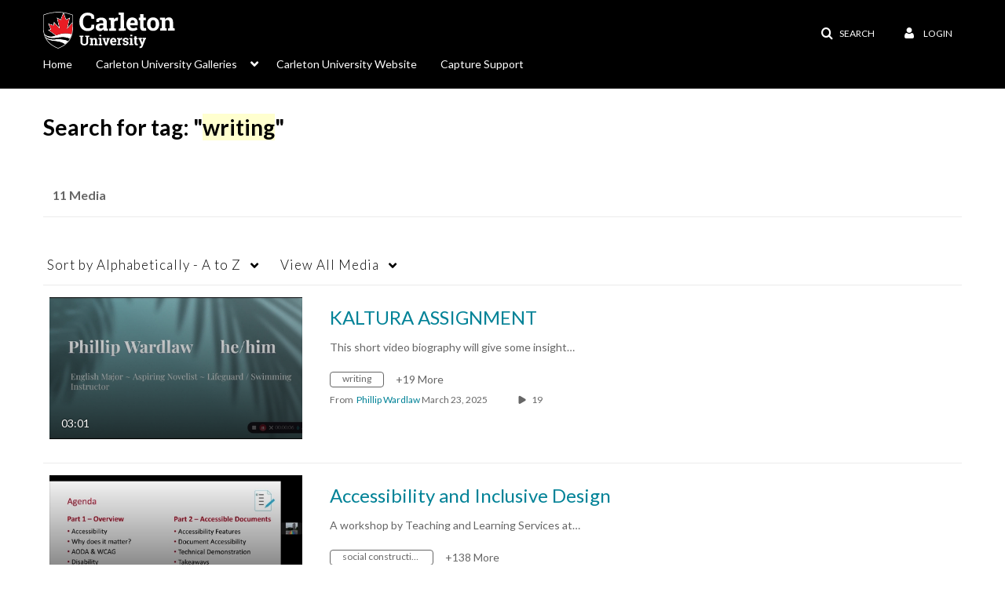

--- FILE ---
content_type: text/plain;charset=UTF-8
request_url: https://mediaspace.carleton.ca/user/get-details?format=ajax&_=1768490001623
body_size: 479
content:
{"content":[{"target":"#userMobileMenuDisplayName, #userMenuDisplayName","action":"replace","content":"Login"}],"script":"$(\"body\").trigger(\"userDetailsPopulated\");;document.querySelector(\"meta[name=xsrf-ajax-nonce]\").setAttribute(\"content\", \"[base64]\");"}